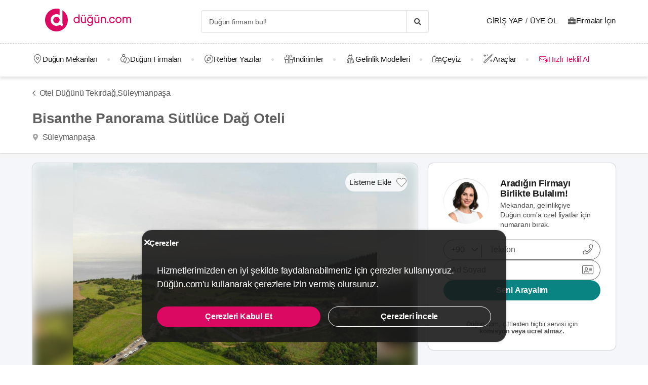

--- FILE ---
content_type: application/javascript
request_url: https://dugun.com/assets/runtime.js?v=652d981a9785c342ec41b
body_size: 3464
content:
!function(e){function c(c){for(var a,b,r=c[0],n=c[1],o=c[2],u=0,l=[];u<r.length;u++)b=r[u],Object.prototype.hasOwnProperty.call(f,b)&&f[b]&&l.push(f[b][0]),f[b]=0;for(a in n)Object.prototype.hasOwnProperty.call(n,a)&&(e[a]=n[a]);for(i&&i(c);l.length;)l.shift()();return t.push.apply(t,o||[]),d()}function d(){for(var e,c=0;c<t.length;c++){for(var d=t[c],a=!0,b=1;b<d.length;b++){var n=d[b];0!==f[n]&&(a=!1)}a&&(t.splice(c--,1),e=r(r.s=d[0]))}return e}var a={},b={runtime:0},f={runtime:0},t=[];function r(c){if(a[c])return a[c].exports;var d=a[c]={i:c,l:!1,exports:{}};return e[c].call(d.exports,d,d.exports,r),d.l=!0,d.exports}r.e=function(e){var c=[];b[e]?c.push(b[e]):0!==b[e]&&{19:1,31:1,32:1}[e]&&c.push(b[e]=new Promise((function(c,d){for(var a=({}[e]||e)+".css?v="+{0:"31d6cfe0d16ae931b73c",2:"31d6cfe0d16ae931b73c",3:"31d6cfe0d16ae931b73c",4:"31d6cfe0d16ae931b73c",5:"31d6cfe0d16ae931b73c",6:"31d6cfe0d16ae931b73c",7:"31d6cfe0d16ae931b73c",8:"31d6cfe0d16ae931b73c",9:"31d6cfe0d16ae931b73c",10:"31d6cfe0d16ae931b73c",11:"31d6cfe0d16ae931b73c",12:"31d6cfe0d16ae931b73c",13:"31d6cfe0d16ae931b73c",14:"31d6cfe0d16ae931b73c",15:"31d6cfe0d16ae931b73c",16:"31d6cfe0d16ae931b73c",17:"31d6cfe0d16ae931b73c",18:"31d6cfe0d16ae931b73c",19:"33a9c2d78f491e8fca21",20:"31d6cfe0d16ae931b73c",21:"31d6cfe0d16ae931b73c",22:"31d6cfe0d16ae931b73c",23:"31d6cfe0d16ae931b73c",24:"31d6cfe0d16ae931b73c",25:"31d6cfe0d16ae931b73c",26:"31d6cfe0d16ae931b73c",27:"31d6cfe0d16ae931b73c",28:"31d6cfe0d16ae931b73c",29:"31d6cfe0d16ae931b73c",30:"31d6cfe0d16ae931b73c",31:"75b5cc93af82e819589f",32:"75b5cc93af82e819589f",33:"31d6cfe0d16ae931b73c",34:"31d6cfe0d16ae931b73c",35:"31d6cfe0d16ae931b73c",36:"31d6cfe0d16ae931b73c",37:"31d6cfe0d16ae931b73c",38:"31d6cfe0d16ae931b73c",39:"31d6cfe0d16ae931b73c",40:"31d6cfe0d16ae931b73c",41:"31d6cfe0d16ae931b73c",42:"31d6cfe0d16ae931b73c",43:"31d6cfe0d16ae931b73c",44:"31d6cfe0d16ae931b73c",45:"31d6cfe0d16ae931b73c",46:"31d6cfe0d16ae931b73c",47:"31d6cfe0d16ae931b73c",48:"31d6cfe0d16ae931b73c",49:"31d6cfe0d16ae931b73c",50:"31d6cfe0d16ae931b73c",51:"31d6cfe0d16ae931b73c",52:"31d6cfe0d16ae931b73c",53:"31d6cfe0d16ae931b73c",54:"31d6cfe0d16ae931b73c",55:"31d6cfe0d16ae931b73c",56:"31d6cfe0d16ae931b73c",57:"31d6cfe0d16ae931b73c",58:"31d6cfe0d16ae931b73c",59:"31d6cfe0d16ae931b73c",60:"31d6cfe0d16ae931b73c",61:"31d6cfe0d16ae931b73c",62:"31d6cfe0d16ae931b73c",63:"31d6cfe0d16ae931b73c",64:"31d6cfe0d16ae931b73c",65:"31d6cfe0d16ae931b73c",66:"31d6cfe0d16ae931b73c",67:"31d6cfe0d16ae931b73c",68:"31d6cfe0d16ae931b73c",69:"31d6cfe0d16ae931b73c",70:"31d6cfe0d16ae931b73c",71:"31d6cfe0d16ae931b73c",72:"31d6cfe0d16ae931b73c",73:"31d6cfe0d16ae931b73c",74:"31d6cfe0d16ae931b73c",75:"31d6cfe0d16ae931b73c",76:"31d6cfe0d16ae931b73c",77:"31d6cfe0d16ae931b73c",78:"31d6cfe0d16ae931b73c",79:"31d6cfe0d16ae931b73c",80:"31d6cfe0d16ae931b73c",81:"31d6cfe0d16ae931b73c",82:"31d6cfe0d16ae931b73c",83:"31d6cfe0d16ae931b73c",84:"31d6cfe0d16ae931b73c",85:"31d6cfe0d16ae931b73c",86:"31d6cfe0d16ae931b73c",87:"31d6cfe0d16ae931b73c",88:"31d6cfe0d16ae931b73c",89:"31d6cfe0d16ae931b73c",90:"31d6cfe0d16ae931b73c",91:"31d6cfe0d16ae931b73c",92:"31d6cfe0d16ae931b73c",93:"31d6cfe0d16ae931b73c",94:"31d6cfe0d16ae931b73c",95:"31d6cfe0d16ae931b73c",96:"31d6cfe0d16ae931b73c",97:"31d6cfe0d16ae931b73c",98:"31d6cfe0d16ae931b73c",99:"31d6cfe0d16ae931b73c",100:"31d6cfe0d16ae931b73c",101:"31d6cfe0d16ae931b73c",102:"31d6cfe0d16ae931b73c",103:"31d6cfe0d16ae931b73c",104:"31d6cfe0d16ae931b73c",105:"31d6cfe0d16ae931b73c",106:"31d6cfe0d16ae931b73c",107:"31d6cfe0d16ae931b73c",108:"31d6cfe0d16ae931b73c",109:"31d6cfe0d16ae931b73c",110:"31d6cfe0d16ae931b73c",111:"31d6cfe0d16ae931b73c",112:"31d6cfe0d16ae931b73c",113:"31d6cfe0d16ae931b73c",114:"31d6cfe0d16ae931b73c",115:"31d6cfe0d16ae931b73c",116:"31d6cfe0d16ae931b73c",117:"31d6cfe0d16ae931b73c",118:"31d6cfe0d16ae931b73c",119:"31d6cfe0d16ae931b73c",120:"31d6cfe0d16ae931b73c",121:"31d6cfe0d16ae931b73c",122:"31d6cfe0d16ae931b73c",123:"31d6cfe0d16ae931b73c",124:"31d6cfe0d16ae931b73c",125:"31d6cfe0d16ae931b73c",126:"31d6cfe0d16ae931b73c",127:"31d6cfe0d16ae931b73c",128:"31d6cfe0d16ae931b73c",129:"31d6cfe0d16ae931b73c",130:"31d6cfe0d16ae931b73c",131:"31d6cfe0d16ae931b73c",132:"31d6cfe0d16ae931b73c",133:"31d6cfe0d16ae931b73c",134:"31d6cfe0d16ae931b73c",135:"31d6cfe0d16ae931b73c",137:"31d6cfe0d16ae931b73c",138:"31d6cfe0d16ae931b73c",139:"31d6cfe0d16ae931b73c",140:"31d6cfe0d16ae931b73c",141:"31d6cfe0d16ae931b73c",142:"31d6cfe0d16ae931b73c",143:"31d6cfe0d16ae931b73c",144:"31d6cfe0d16ae931b73c",145:"31d6cfe0d16ae931b73c",146:"31d6cfe0d16ae931b73c",147:"31d6cfe0d16ae931b73c",148:"31d6cfe0d16ae931b73c",149:"31d6cfe0d16ae931b73c",150:"31d6cfe0d16ae931b73c",151:"31d6cfe0d16ae931b73c",152:"31d6cfe0d16ae931b73c",153:"31d6cfe0d16ae931b73c",154:"31d6cfe0d16ae931b73c",155:"31d6cfe0d16ae931b73c",156:"31d6cfe0d16ae931b73c",157:"31d6cfe0d16ae931b73c",158:"31d6cfe0d16ae931b73c",159:"31d6cfe0d16ae931b73c",160:"31d6cfe0d16ae931b73c",161:"31d6cfe0d16ae931b73c",162:"31d6cfe0d16ae931b73c",163:"31d6cfe0d16ae931b73c",164:"31d6cfe0d16ae931b73c",165:"31d6cfe0d16ae931b73c",166:"31d6cfe0d16ae931b73c",167:"31d6cfe0d16ae931b73c"}[e],b=r.p+a,f=document.getElementsByTagName("link"),t=0;t<f.length;t++){var n=(u=f[t]).getAttribute("data-href")||u.getAttribute("href");if("stylesheet"===u.rel&&(n===a||n===b))return c()}var o=document.getElementsByTagName("style");for(t=0;t<o.length;t++){var u;if((n=(u=o[t]).getAttribute("data-href"))===a||n===b)return c()}var i=document.createElement("link");i.rel="stylesheet",i.type="text/css",i.onload=c,i.onerror=function(c){var a=c&&c.target&&c.target.src||b,f=new Error("Loading CSS chunk "+e+" failed.\n("+a+")");f.request=a,d(f)},i.href=b,document.getElementsByTagName("head")[0].appendChild(i)})).then((function(){b[e]=0})));var d=f[e];if(0!==d)if(d)c.push(d[2]);else{var a=new Promise((function(c,a){d=f[e]=[c,a]}));c.push(d[2]=a);var t,n=document.createElement("script");n.charset="utf-8",n.timeout=120,r.nc&&n.setAttribute("nonce",r.nc),n.src=function(e){return r.p+""+({}[e]||e)+".js?v=6"+{0:"291392cd22ad91b2f104",2:"37f79294ea78bcd2a907",3:"c7c1b8bd9a552fcd2598",4:"5a419a3c18a3532ebd8e",5:"3cecbfb70d87ee1a7081",6:"2cbdad4afb7e8c94f976",7:"c759e6a6eeedfd5c96a6",8:"59d34c0ba48f054a9795",9:"23453da3a0aa03ecd4e6",10:"8ef397c6e26e1047e1eb",11:"dec95b96e848ab1b46c4",12:"6d5ecd862c86bd2e9bdb",13:"9c7137f6bb6bad571e95",14:"ee59f5d29e98315cb1db",15:"ca9c9c5ea80e0002929b",16:"39c4c5587c2ef935ae26",17:"105b6407b2a9b35435ee",18:"48fba17d62eaa63b6069",19:"21b326ab84649f431597",20:"30914678bcda8229d923",21:"0bef509e87237c8323a0",22:"d0dd3eca9bed537708f5",23:"312e6195edcd85aa8ac0",24:"2880f104b8e5c6252ed5",25:"fb68c9e9437480975bb5",26:"f1e7fcfbd0fc8c542ae8",27:"430ff0df55c7f3e53940",28:"86100dd67cdbe4bf1c6c",29:"bdabb66e77b9ba8e125b",30:"23fc75c88e0845e9c60a",31:"129ae3e158f60f77fa13",32:"b74d1f144c1e784301c3",33:"7f394e655511e904550e",34:"4c571c23497dbba72f96",35:"ba67dae40b619f83f2d4",36:"67fa06e898b9d93f223f",37:"bf871848ddb82e644f28",38:"79a07fc2dc117ece6386",39:"6302d83155747fff9691",40:"803f82c29b065a2810fa",41:"c034c1f7838e801312e3",42:"798e41a0365a8b0af9af",43:"767608cc32cabd6f05a2",44:"8264b943655cb191e65a",45:"21f80965c392732d199d",46:"211810c0a5577d118b34",47:"63e749c100bb5c0c8949",48:"5ded0ba3de74eb378271",49:"bf13aeb63290a43500f0",50:"dbc1c522c480ca96a397",51:"a97e895b320ac9fe8de4",52:"14bca9d6d961a7df0385",53:"da246c4eb782685aac63",54:"9a5a48fe69c665087b6e",55:"ce007c3f475a6f945660",56:"be2e74b6eaae36a4477c",57:"3741c3d0e3ab144f425e",58:"5e9cb3f493c1e91b4787",59:"6acb455d21abed8f23c4",60:"af426c98f98234d5e5fe",61:"30df70f71155b9775d8b",62:"f56dd8af2a686c264d31",63:"ef115067f87ddd0b8146",64:"44066887008ab3031f36",65:"b97ce3f9224ca5dd172e",66:"e8aa3a2f3526ae1a1c6b",67:"c0541cee98b21667b405",68:"cb157a9b7baa964c5478",69:"91ebe169a90a62e11044",70:"80cb8cde9af11b915617",71:"5c980a91a10008c19491",72:"91f787d11d0e0e0c0698",73:"ec3f6637dd2415b75841",74:"030e91e717b5d6e9f058",75:"5c0f1abaabb1da02c658",76:"7954c007dcf95421b33a",77:"5cd3a8bf1b00b96b4f7e",78:"e7debe98d62754cc9b1c",79:"7d6d89a8bb902da65e7e",80:"69b15c3ecee61dfcd27c",81:"3eba620f428ca42645f6",82:"0c5dbda0c62a701cfb56",83:"1d999a51f9930fc56f4e",84:"4250f4f3f5aa12793c15",85:"ae9330ce6790e57abc8a",86:"d3efb10db02b03a96b79",87:"8ed3dadf9ddc84e546fb",88:"16d0e64cb5b90c0b2498",89:"b2675704c3ecf65e3fa2",90:"bb89ba85ed0f63d397a6",91:"93c2f4af716c84004443",92:"ca7bb7d0975b3d98c37a",93:"4aa81abe545f2575b727",94:"a236fa6ba0bd14f4feea",95:"9c7246bcbc05faef4506",96:"6b09abb6accb900b440d",97:"d0b3b047a706ef07b6a8",98:"17ed228e255276aa3edc",99:"d9764edb4877b4533219",100:"52b0f131c25fe4b9edf3",101:"8df980b7c127516e0278",102:"44e1b4ca29630223caa2",103:"cf918ca314a5223b1ca4",104:"e3715775e92f5bfbb360",105:"d83ac5a0c9e9b66dc6b3",106:"fdd2d58a7d2ed0a73e75",107:"e0c7450789f84ed98651",108:"8ff7d79c133ed3976b80",109:"d8d5f717acc2b8fda103",110:"c8332d22a4310ceb0b3a",111:"98d760a891cdb1ccbee4",112:"59e83b0213aefab87020",113:"5da9640a3a2d63a60860",114:"3194d348a36f8df41b0b",115:"7cebb781b1428ca9ee37",116:"316128f0271c52534f4f",117:"71cae513cd9b51c91cf1",118:"6e9799edf392cb732f73",119:"da0291fe38e36a79b024",120:"a58308d465d589877835",121:"c451348b78b7beef6d48",122:"ba0b574497ff45a7055a",123:"7c8b6525eef42552e0ac",124:"ad314ba40ba9697c9065",125:"d6b7e435315e589eb903",126:"6f35de31d1be57eca239",127:"4434294e08594681dc98",128:"75d2274e304b387519c5",129:"840c57bb20f5fd4157e1",130:"c071ec34bfb77c76656e",131:"2c1904bddca7adf76435",132:"fdbb4333cec86d48eed7",133:"8a171a1cd6432e38a397",134:"775fbbd16bfe3b9df112",135:"e03048b027b03b6af5e4",137:"9d2419c3eff370ada09a",138:"ee94e212f0af3da4b8c8",139:"1b1e57ae1e9d4f4da72f",140:"e6eb5465d34ca8b5fedb",141:"853ab6063d80a2c0414f",142:"b6c7f30a881c6656cb4d",143:"a056ba729e7cb49fe6a1",144:"66de92239bfb35a29af4",145:"8c2075798a110bae811e",146:"b0f136b8b021d02cbe5f",147:"030070e4e5c3e0933757",148:"2fbf336cc43a550c2af1",149:"e67a5a75d6545e12833f",150:"56203c331b6d5b62dcce",151:"d4aad4961903bdb83ae4",152:"e922d02263b47c2dd2fd",153:"b0c0456eecab34042071",154:"66862be25f6995f7341e",155:"d9926fdb3feb752a38a1",156:"3e0ac078b448571c7d53",157:"93c6e65c34418d820189",158:"fdb227fdc9c6b3a30705",159:"c36a1e532745913ec923",160:"4e9043aac84e7793bd06",161:"56cde636269e5bc54024",162:"40467d91b1ca0f30085c",163:"f71b89c4641be796cd69",164:"62644d8f2bc1643326bf",165:"79f0045a0d16fa2b083a",166:"2df15639ed85ceefe4fb",167:"b6dde5975cdfa841714e"}[e]}(e);var o=new Error;t=function(c){n.onerror=n.onload=null,clearTimeout(u);var d=f[e];if(0!==d){if(d){var a=c&&("load"===c.type?"missing":c.type),b=c&&c.target&&c.target.src;o.message="Loading chunk "+e+" failed.\n("+a+": "+b+")",o.name="ChunkLoadError",o.type=a,o.request=b,d[1](o)}f[e]=void 0}};var u=setTimeout((function(){t({type:"timeout",target:n})}),12e4);n.onerror=n.onload=t,document.head.appendChild(n)}return Promise.all(c)},r.m=e,r.c=a,r.d=function(e,c,d){r.o(e,c)||Object.defineProperty(e,c,{enumerable:!0,get:d})},r.r=function(e){"undefined"!=typeof Symbol&&Symbol.toStringTag&&Object.defineProperty(e,Symbol.toStringTag,{value:"Module"}),Object.defineProperty(e,"__esModule",{value:!0})},r.t=function(e,c){if(1&c&&(e=r(e)),8&c)return e;if(4&c&&"object"==typeof e&&e&&e.__esModule)return e;var d=Object.create(null);if(r.r(d),Object.defineProperty(d,"default",{enumerable:!0,value:e}),2&c&&"string"!=typeof e)for(var a in e)r.d(d,a,function(c){return e[c]}.bind(null,a));return d},r.n=function(e){var c=e&&e.__esModule?function(){return e.default}:function(){return e};return r.d(c,"a",c),c},r.o=function(e,c){return Object.prototype.hasOwnProperty.call(e,c)},r.p="/",r.oe=function(e){throw console.error(e),e};var n=window.webpackJsonp=window.webpackJsonp||[],o=n.push.bind(n);n.push=c,n=n.slice();for(var u=0;u<n.length;u++)c(n[u]);var i=o;d()}([]);